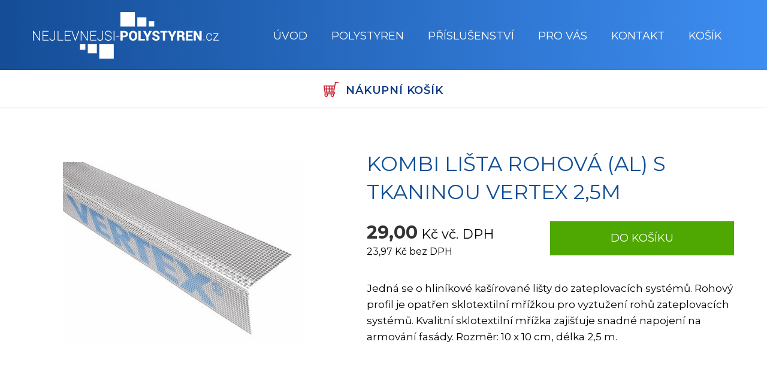

--- FILE ---
content_type: text/html; charset=UTF-8
request_url: https://www.nejlevnejsi-polystyren.cz/produkt/18-kombi-lista-rohova-al-s-tkaninou-vertex-25m
body_size: 2633
content:
<!DOCTYPE html>
<html lang="cs">
	<head>
		<!-- Google Tag Manager -->
        <script>(function(w,d,s,l,i){w[l]=w[l]||[];w[l].push({'gtm.start':
        new Date().getTime(),event:'gtm.js'});var f=d.getElementsByTagName(s)[0],
        j=d.createElement(s),dl=l!='dataLayer'?'&l='+l:'';j.async=true;j.src=
        'https://www.googletagmanager.com/gtm.js?id='+i+dl;f.parentNode.insertBefore(j,f);
        })(window,document,'script','dataLayer','GTM-PK4BRCQB');</script>
        <!-- End Google Tag Manager -->
        <meta charset="utf-8">
		<meta http-equiv="X-UA-Compatible" content="IE=edge">
		<meta name="viewport" content="width=device-width, initial-scale=1">
		<title>Kombi lišta rohová (AL) s tkaninou VERTEX 2,5m | NEJLEVNĚJŠÍ POLYSTYREN</title>
        <meta name="keywords" content="">
        <meta name="description" content="Jedná se o hliníkové kašírované lišty do zateplovacích systémů. Rohový profil je opatřen sklotextilní mřížkou pro vyztužení rohů zateplovacích systémů">
		<meta name="robots" content="index, follow">
        <meta name="facebook-domain-verification" content="txh4cz5z7b9d3lewhv25wyzjkdkyrx" /> 
		<link href="../css/reset.css" rel="stylesheet">
		<link href="../css/hamburgers.css" rel="stylesheet">
		<link href="../css/owl.carousel.min.css" rel="stylesheet">
		<link href="../css/owl.theme.default.min.css" rel="stylesheet">
		<link href="../css/style.css?v=2.2" rel="stylesheet">
        <link href="../css/responsive.css?v=2.2" rel="stylesheet">
		<link href="../css/lightbox.css" rel="stylesheet">
		<link href="../css/aos.css" rel="stylesheet">
        <!-- Meta Pixel Code --> 
        <script> 
        !function(f,b,e,v,n,t,s) 
        {if(f.fbq)return;n=f.fbq=function(){n.callMethod? 
        n.callMethod.apply(n,arguments):n.queue.push(arguments)}; 
        if(!f._fbq)f._fbq=n;n.push=n;n.loaded=!0;n.version='2.0'; 
        n.queue=[];t=b.createElement(e);t.async=!0; 
        t.src=v;s=b.getElementsByTagName(e)[0]; 
        s.parentNode.insertBefore(t,s)}(window, document,'script', 
        'https://connect.facebook.net/en_US/fbevents.js'); 
        fbq('init', '1579300712527514'); 
        fbq('track', 'PageView'); 
        </script> 
        <noscript><img height="1" width="1" style="display:none" 
        src="https://www.facebook.com/tr?id=1579300712527514&ev=PageView&noscript=1" 
        /></noscript> 
        <!-- End Meta Pixel Code --> 
		<script src="https://ajax.googleapis.com/ajax/libs/jquery/1.12.4/jquery.min.js"></script>
	</head>
	
	<body>
        <!-- Google Tag Manager (noscript) -->
        <noscript><iframe src="https://www.googletagmanager.com/ns.html?id=GTM-PK4BRCQB"
        height="0" width="0" style="display:none;visibility:hidden"></iframe></noscript>
        <!-- End Google Tag Manager (noscript) -->
		<header>
			<div class="container clearfix">
				<a href="../" class="logo"><img src="../images/logo.svg" alt="NEJLEVNEJSI-POLYSTYREN.cz" /></a>
				<nav>
                              <ul>
            <li><a href="../uvod">Úvod</a></li>
            <li><a href="../polystyren">Polystyren</a></li>
            <li><a href="../prislusenstvi">Příslušenství</a></li>
            <li>
            <a href="../ostatni">Pro Vás</a>
              <ul>
                <li><a href="../navody-a-postupy">Návody a postupy</a></li>
                <li><a href="../recenze">Vaše recenze</a></li>
                <li><a href="../vase-realizace">Vaše realizace</a></li>
              </ul>
            </li>
            <li><a href="../kontakt">Kontakt</a></li>
            <li><a href="../kosik">Košík</a></li>
          </ul>
					<a href="" class="hamburger hamburger--collapse open-mobile-nav">
						<span class="hamburger-box">
							<span class="hamburger-inner"></span>
						</span>
						<span class="hamburger-label">Menu</span>
					</a>					
				</nav>
			</div>
		</header>
        
          <a href="../kosik" class="lista_kosik"><img src="../images/ikona_kosik.svg" alt="" />Nákupní košík</a>

        <div class="obsah detail bila">
            <div class="container clearfix">
                <div class="leva">
  <a href="../fm/files/foto/produkty/18/2471711462.jpg" data-lightbox="roadtrip" data-title="Kombi lišta rohová (AL) s tkaninou VERTEX 2,5m Jedná se o hliníkové kašírované lišty do zateplovacích systémů. Rohový profil je opatřen sklotextilní mřížkou pro vyztužení rohů zateplovacích systémů"><img src="../fm/files/foto/produkty/18/m_2471711462.jpg" alt="Kombi lišta rohová (AL) s tkaninou VERTEX 2,5m" /></a><br><br>
</div>
<div class="prava">
<h1>Kombi lišta rohová (AL) s tkaninou VERTEX 2,5m</h1>
<div class="cena"><strong>29,00</strong> Kč vč. DPH<br><small>23,97 Kč bez DPH</small></div>
<a class="koupit" href="../kosik_akce.php?pridat=18&varianta=0">Do košíku</a>
<div class="clearfix"></div>
<p>Jedn&aacute; se o hlin&iacute;kov&eacute; ka&scaron;&iacute;rovan&eacute; li&scaron;ty do zateplovac&iacute;ch syst&eacute;mů. Rohov&yacute; profil je opatřen sklotextiln&iacute; mř&iacute;žkou pro vyztužen&iacute; rohů zateplovac&iacute;ch syst&eacute;mů. Kvalitn&iacute; sklotextiln&iacute; mř&iacute;žka zaji&scaron;ťuje snadn&eacute; napojen&iacute; na armov&aacute;n&iacute; fas&aacute;dy. Rozměr: 10 x 10 cm, d&eacute;lka&nbsp;2,5 m.</p>

</div>
            </div>
        </div>
				
		<footer>
			<div class="container clearfix">
				<div class="sloupec logo">
					<a href="#statistiky" onClick="zobrazSkryj('statistiky')" style="text-decoration:none;cursor:default;"><img src="../images/logo.svg" alt="NEJLEVNEJSI-POLYSTYREN.cz" /></a>
					<div id="statistiky">
                        <a href="https://www.toplist.cz/stat/1809354">
          <script language="JavaScript" type="text/javascript">
            <!--
            document.write('<img src="https://toplist.cz/count.asp?id=1809354&amp;logo=mc&amp;http='+escape(document.referrer)+'&amp;t='+escape(document.title)+
            '&amp;wi='+escape(window.screen.width)+'&amp;he='+escape(window.screen.height)+'" width="88" height="60" border=0 alt="TOPlist" />'); 
            //-->
          </script>
        </a>
					</div>
				</div>
				<div class="sloupec kontakt">
					<p class="nadpis">Kontakt</p>
                    <p><span class="ikona_osoba">Martin Šebela</span></p>
                    <p><span class="ikona_tel"><a href="tel:+420776636272">+420 776 636 272</a></span></p>
                    <p><span class="ikona_mail"><a href="mailto:info@nejlevnejsi-polystyren.cz">info@nejlevnejsi-polystyren.cz</a></span></p>
				</div>
                <div class="sloupec udaje">
					<p class="nadpis">Fakturační údaje</p>
                    <p>Virtus Poly s.r.o. <br>tř. Dukelských hrdinů 1751/59<br>695 01 Hodonín<br>IČ: 22517570 <br>DIČ: CZ22517570</p>
                    <p><a href="obchodni-podminky">Obchodní podmínky</a></p>
				</div>
				<div class="sloupec podporujeme">
					<p class="nadpis">Podporujeme</p>
                    <p><a href="https://www.koloproadama.cz" target="_blank">Kolo pro Adama</a></p>
				</div>
			</div>
		</footer>

		<script src="../js/owl.carousel.min.js"></script>
		<script src="../js/doubletaptogo.js"></script>
		<script src="../js/lightbox.js"></script>
		<script src="../js/aos.js"></script>
		<script src="../js/app.js"></script>

	</body>
</html>

--- FILE ---
content_type: text/css
request_url: https://www.nejlevnejsi-polystyren.cz/css/style.css?v=2.2
body_size: 4822
content:
img,svg {
	max-width: 100%;
}
body, html {
	color: #000;
	font-size: 16px;
	line-height: 150%;
	font-weight: 300;
	height: 100%;
}
strong {
	font-weight: bold;
}
a {
	color: #2567BB;
	-webkit-transition: all .15s ease;
	-moz-transition: all .15s ease;
	-o-transition: all .15s ease;
	transition: all .15s ease;
}
a:hover {
	text-decoration: underline;
	color: #0F94DB;
}
.container {
	width: 1170px;
	margin: auto;
	position: relative;
	-webkit-transition: all .2s ease;
	-moz-transition: all .2s ease;
	-o-transition: all .2s ease;
	transition: all .2s ease;
}
.center {
	text-align: center;
}
header {
	float: left;
	width: 100%;
	padding-top: 20px;
	padding-bottom: 12px;
	background: #154d97;
	background: -moz-linear-gradient(left, #154d97 0%, #3d8df1 100%);
	background: -webkit-linear-gradient(left, #154d97 0%,#3d8df1 100%);
	background: linear-gradient(to right, #154d97 0%,#3d8df1 100%);
	filter: progid:DXImageTransform.Microsoft.gradient( startColorstr='#154d97', endColorstr='#3d8df1',GradientType=1 );
}
.uvod header {
	position: absolute;
	z-index: 2;
	background: inherit;
}
header .logo {
	display: block;
    width: 310px;
    float: left;
}
header nav .hamburger {
	display: none;
}
header nav {
	float: right;
}
header nav > ul {
	margin: 21px 0px 0px 0px; 
}
header nav > ul > li {
	float: left;
	position: relative;
}
header nav > ul > li > a {
	display: block;
	padding: 10px 20px 15px 20px;
	margin: 0px;
	color: #FFF;
	font-weight: 400;
	font-size: 18px;
	text-decoration: none;
	text-transform: uppercase;
	line-height: 100%;
}
header nav > ul > li > a:hover {
	color: #AECBEE; 
	text-decoration: none;
}
header nav > ul > li > #aktiv  {
	font-weight: 700;
}
header nav > ul > li > ul {
	display: none;
	position: absolute;
    top: 100%;
    left: 0px;
    padding: 20px 0px;
    width: 270px;
	z-index: 9;
	background-color: #FFF;
	box-shadow: 0px 0px 10px rgba(0,0,0,0.1);
}
header nav > ul > li:hover > ul {
	display: block;
}
header nav > ul > li > ul li a {
	display: block;
    background-color: white;
    color: #004A9D;
    padding: 7px 30px 7px 35px;
    font-size: 17px;
	font-weight: 400;
    text-decoration: none;
	text-transform: uppercase;
	line-height: 130%;
}
header nav > ul > li > ul li a:hover {
	color: #2567BB;
}
header nav > ul > li > ul li #akt {
	color: #2567BB;
	font-weight: 600;

}
.foto_uvod {
	float: left;
	width: 100%;
	height: 690px;
	background-image: url('../images/bg_hlavicka_uvod.jpg');
	background-position: center bottom;
    background-repeat: no-repeat;
}
.foto_uvod .box {
	float: left;
	max-width: 505px;
	clear: both;
	color: #FFF;
	background-color: rgba(12,56,105,0.9);
	margin-top: 350px;
	padding: 40px 25px 35px 38px;
	text-transform: uppercase;
	-moz-transform: rotate(-4deg) skew(-4deg, 0deg);
	-webkit-transform: rotate(-4deg) skew(-4deg, 0deg);
	-o-transform: rotate(-4deg) skew(-4deg, 0deg);
	-ms-transform: rotate(-4deg) skew(-4deg, 0deg);
	transform: rotate(-4deg) skew(-4deg, 0deg);
}
.foto_uvod .box h2 {
	font-size: 30px;
	font-weight: 900;
	line-height: 120%;
}
.foto_uvod .box p {
	font-size: 18px;
	font-weight: 300;
	line-height: 130%;
	margin-top: 20px;
	margin-bottom: 0px;
}

/*************** obsah *****************/

p {
	margin-bottom: 20px;
}
.leva {
	float: left;
	width: 50%;
	padding-right: 26px;
	margin-top: -15px;
}
.prava {
	float: left;
	width: 50%;
	padding-left: 30px;
	margin-top: -15px;
}
.leva_box {
	float: left;
	width: calc(50% - 18px);
	padding: 0px 25px 30px 37px;
	vertical-align: top;
	box-sizing: border-box;
	background-image: url('../images/bg_produkt.png');
	background-position: center bottom;
    background-repeat: no-repeat;
	background-size: 100% auto;
}
.prava_box {
	float: right;
	width: calc(50% - 18px);
	padding: 0px 25px 30px 37px;
	vertical-align: top;
	box-sizing: border-box;
	background-image: url('../images/bg_produkt.png');
	background-position: center bottom;
    background-repeat: no-repeat;
	background-size: 100% auto;
}
.obsah {
	float: left;
	width: 100%;
	min-height: 300px;
	padding-top: 30px;
	padding-bottom: 60px;
	background-color: #F4F4F4;
	font-weight: 400;
	font-size: 17px;
	line-height: 160%;
}
.obsah h1 {
	clear: both;
	color: #0F4E94;
	font-size: 34px;
	font-weight: 400;
	position: relative;
	margin-top: 20px;
	margin-bottom: 30px;
	text-transform: uppercase;
	line-height: 140%;
}
.obsah h2 {
	clear: both;
	color: #0F4E94;
	font-size: 26px;
	font-weight: 400;
	margin-top: 30px;
	margin-bottom: 20px;
	line-height: 130%;
	text-transform: none;
}
.obsah p {
	margin: 20px 0px;
}
.obsah a {
	font-weight: 600;
}
.obsah strong {
	font-weight: 600;
	color: #333;
}
.obsah big {
	clear: both;
	font-size: 22px;
	font-weight: 300;
	line-height: 140%;
}
.obsah hr {
	width: 100%;
	height: 1px;
	border: 0px;
	color: #D4D4D4;
	background-color: #D4D4D4;
	margin: 30px 0px 35px -20px;
	}
.obsah .marker, .obsah .marker a:link, .obsah .marker a:visited {
	color: #F26529;
	font-weight: 300;
	font-size: 22px;
	line-height: 140%;
	}
.obsah ul {
	list-style: disc outside none;
	margin: 25px 0px 35px 40px;
}
.obsah ol {
	list-style: decimal outside none;
	margin: 0px 0px 20px 35px;
}
.obsah ul li {
	list-style-image: url('../images/kosticka.png');
	padding-left: 5px;
	margin-bottom: 7px;
}
.obsah ol li {
	margin-bottom: 7px;
	padding-left: 3px;
}
.obsah.uvod {
	padding-top: 0px;
	padding-bottom: 50px;
	background-image: url('../images/bg_onas.jpg');
	background-position: center bottom;
    background-repeat: no-repeat;
	font-size: 18px;
	line-height: 130%;
	font-weight: 300;
}
.obsah.uvod .onas {
	float: left;
	width: 100%;
	min-height: 324px;
	margin-top: -162px;
	position: relative;
	z-index: 1;
	background-color: #FFF;
	color: #333;
	-webkit-box-shadow: 0px 0px 35px 0px rgba(0,0,0,0.13);
	-moz-box-shadow: 0px 0px 35px 0px rgba(0,0,0,0.13);
	box-shadow: 0px 0px 35px 0px rgba(0,0,0,0.13);
}
.obsah.uvod .leva {
	float: left;
	width: 50%;
	padding: 70px 0px 0px 120px;
	margin: 0px;
}
.obsah.uvod .prava {
	float: right;
	width: 50%;
	padding: 55px 40px 0px 10px;
	margin: 0px;
	color: #FFF;
}
.obsah.uvod .prava h2 {
	color: #FFF;
	font-size: 24px;
	font-weight: 700;
	position: relative;
	margin-top: 0px;
	margin-bottom: 20px;
	text-transform: uppercase;
	line-height: 130%;
}
.obsah.uvod .onas .leva {
	float: left;
	width: 50%;
	padding: 45px 55px 0px 55px;
	margin: 0px;
}
.obsah.uvod .onas .prava {
	width: 50%;
	height: 100%;
	position: absolute;
	right: 0px;
	padding: 0px;
	margin: 0px;
	background-image: url('../images/sklad.jpg');
	background-position: center bottom;
    background-repeat: no-repeat;
	background-size: cover;
}
.obsah.uvod .onas h1 {
	color: #0F4E94;
	font-size: 24px;
	font-weight: 700;
	position: relative;
	margin-top: 0px;
	margin-bottom: 20px;
	text-transform: uppercase;
	line-height: 130%;
}
.obsah.uvod .onas p {
	margin: 15px 0px;
}
.rozcestnik li {
	padding: 2px 0px;
	font-weight: 700;
	font-size: 18px;
	text-transform: uppercase;
	margin: 0px;	
}
.rozcestnik li > a {
	color: #0F94DB;
}
.rozcestnik li > a:hover {
	color: #0F4E94;
}
footer {
	float: left;
	width: 100%;
	background-color: #082D40;
	color: #FFF;
	padding: 40px 0px;
	font-size: 17px;
}
footer .sloupec {
	float: left;
	position: relative;
	width: 25%;
}
footer a {
	color: #FFF;
	text-decoration: none;
}
footer a:hover {
	color: #3DB2F2;
	text-decoration: underline;
}
footer p {
	margin: 10px 0px;
	line-height: 140%;
}
footer p.nadpis {
	text-transform: uppercase;
	font-weight: 700;
	margin-bottom: 22px;
}
footer .sloupec.logo {
	width: 29%;
}
footer .sloupec.logo img {
	width: 76%;
	margin-top: 15px;
}
footer .sloupec.kontakt {
	width: 31%;
}
footer .sloupec.udaje {
	width: 23%;
}
footer .sloupec.podporujeme {
	width: 17%;
}
footer .sloupec p span {
	display: inline-block;
	background-position: left center;
	background-size: 29px auto;
	background-repeat: no-repeat;
	padding: 4px 0px 3px 36px;
}
footer .ikona_osoba {
	background-image: url('../images/ikona_osoba.png');
}
footer .ikona_tel {
	background-image: url('../images/ikona_tel.png');
}
footer .ikona_mail {
	background-image: url('../images/ikona_mail.png');
}

/*************** benefity *****************/

.benefity {
	float: left;
	width: 100%;
	padding-top: 20px;
	padding-bottom: 250px;
	text-align: center;
	background: #FFF;
	background: -moz-linear-gradient(top, #FFF 0%, #dcdcdc 100%);
	background: -webkit-linear-gradient(top, #FFF 0%, #dcdcdc 100%);
	background: linear-gradient(to bottom, #FFF 0%, #dcdcdc 100%);
	filter: progid:DXImageTransform.Microsoft.gradient(startColorstr='#FFF', endColorstr='#dcdcdc',GradientType=0);
	
}
.benefity .benefit {
	float: left;
	width: 33.33%;
	transition: 0.3s;
}
.benefity .benefit h3 {
	color: #004A9D;
	font-size: 20px;
	font-weight: 600;
	line-height: 120%;
	text-transform: uppercase;
	margin: 20px 0px;
}
.benefity .benefit p {
	color: #555;
	font-size: 17px;
	font-weight: 300;
	line-height: 130%;
	margin: 0px;
	padding: 0px 50px;
}
.benefity .benefit img {
	animation-timing-function: ease-in-out;   
}
.benefity .benefit:hover img{ 
	animation: shake 250ms ;
  }
  @keyframes shake {
	0% { transform: rotate(5deg); }
	50% { transform: rotate(-5deg); }
	100% { transform: rotate(5deg); }
  }

.bila {
	background-color: #FFF;
}
.seda {
	background-color: #F4F4F4;
}

/*************** doplnky *****************/


#statistiky {
	display: none;
	margin-top: 15px;
}
#statistiky img {
	width: 88px;
	height: 60px;
}
.sloupec-3 {
	float: left;
	width: 33.33%;
}
.mapa {
	float: left;
	width: 100%;
	height: 320px;
	border: none;
	border-bottom: 1px solid #DDD;
	margin: 0px;
}
.galerie {
	float: left;
	width: 100%;
	margin-left: -7px;
	margin-top: 15px;
	clear: both;
}
.galerie img {
	-webkit-transition: all .3s ease-in-out;
	-moz-transition: all .3s ease-in-out;
	-o-transition: all .3s ease-in-out;
	transition: all .3s ease-in-out;
}
.galerie img:hover {
	-webkit-transform: translate(0px, -6px);
	-moz-transform: translate(0px, -6px);
	-o-transform: translate(0px, -6px);
	-ms-transform:  translate(0px, -6px);
	transform: translate(0px, -6px);
}	

.album {
	float: left;
	padding: 5px 10px 18px 7px;
	width: 25%;
	text-align: center;
}
.album h3 {
	font-size: 18px;
	font-weight: 400;
	margin-top: 8px;
	text-transform: none;
}
.album h3 a {
	text-decoration: none;
	color: #333;
}
.album h3 a:hover {
	text-decoration: none;
	color: #00A0E3;
}
.album img {
	width: auto;
	height: auto;
}

.foto_box {
	float: left;
	position: relative;
	width: 33.33%;
	margin-bottom: -9px;
	transition: all .3s ease-in-out;
	-webkit-transition: all .3s ease-in-out;
	-moz-transition: all .3s ease-in-out;
	-o-transition: all .3s ease-in-out;
	}
.foto_box_inner {
	float: left;
	padding: 7px;
	}
		
	
.pdf_box {
	width: 25%;
	display: table-cell;
	float: left;
	vertical-align: top;
	margin: 0px 15px 15px 0px;
	box-sizing: border-box;
	text-align: center;
	-moz-transition: all .3s ease;
	-webkit-transition: all .3s ease;
	-o-transition: all .3s ease;
	transition: all .3s ease;
}
.pdf_box_nazev {
	margin: 10px 0px;
	line-height: 130%;
}
.pdf_box img {
	width: 100%;
	border: 1px solid #DDD;
	box-sizing: border-box;
	transition: All 0.3s ease;
	-webkit-transition: All 0.3s ease;
	-moz-transition: All 0.3s ease;
	-o-transition: All 0.3s ease;
}
.pdf_box img:hover {
	transform: scale(0px, -6px);
	-webkit-transform: translate(0px, -6px);
	-moz-transform: translate(0px, -6px);
	-o-transform: translate(0px, -6px);
	-ms-transform:  translate(0px, -6px);
}
.tabulka {
	text-align: left;
	table-layout: fixed;
	margin-left: -10px;
	margin-top: 0px;
}
.tabulka td, .tabulka th {
	border-bottom: 1px solid #D4D4D4;
	padding: 10px 30px 10px 10px;
}
.tabulka td strong, .tabulka th strong {
	font-size: 18px;
	font-weight: 400 !important;
	text-transform: uppercase;
	color: #00A0E3;
}
.recenze {
	float: left;
	width: 100%;
	margin: 15px 0px;
	padding: 15px 40px;
	line-height: 140%;
	background-color: white;
	-webkit-box-shadow: 0 10px 13px -4px rgba(0,0,0,0.1);
	-moz-box-shadow: 0 10px 13px -4px rgba(0,0,0,0.1);
	box-shadow: 0 10px 13px -4px rgba(0,0,0,0.1);
	transition: all .2s ease-in-out;
}
.recenze p:first-of-type {
	color: #0F4E94;
	font-weight: 600;
	font-size: 15px;
}
#animation_container {
	transform: scale(1.2);
}
#animation_container #canvas {
	position: absolute; 
	display: block; 
}
#dom_overlay_container {
	pointer-events: none; 
	overflow: hidden; 
	position: absolute; 
	left: 0px; 
	top: 0px; 
	display: block;
}

/*************** produkty *****************/

.lista_kosik {
	float: left;
	width: 100%;
	color: #0C3A85;;
	border-bottom: 1px solid #CBCFDC;
	text-align: center;
	text-decoration: none;
	text-transform: uppercase;
	font-size: 18px;
	font-weight: 600;
	line-height: 100%;
	letter-spacing: 0.8px;
	padding: 20px 0px;
	transition: all .15s ease-in-out;
}
.lista_kosik:hover {
	color: #FFF;
	background-color: #3DB2F2;
	border-bottom: 1px solid #3DB2F2;
	text-decoration: none;
}
.lista_kosik img {
	height: 25px;
	margin: 0px 12px -5px 0px;
}
.seda .tlacitko {
	display: inline-block;
	padding: 12px 32px;
	margin-top: 50px;
	color: #FFF;
	border: none;
	font-size: 18px;
	font-weight: 700;
	text-decoration: none;
	text-transform: uppercase;
	transition: all .2s ease-in-out;
	background: #154d97;
	background: -moz-linear-gradient(left, #154d97 0%, #3d8df1 100%);
	background: -webkit-linear-gradient(left, #154d97 0%,#3d8df1 100%);
	background: linear-gradient(to right, #154d97 0%,#3d8df1 100%);
	filter: progid:DXImageTransform.Microsoft.gradient( startColorstr='#154d97', endColorstr='#3d8df1',GradientType=1 );
}
.seda .tlacitko:hover {
	padding: 12px 40px;
}
.produkt-list {
	float: left;
	width: 100%;
	padding-top: 10px;
	padding-bottom: 10px;
	margin-bottom: 20px;
}
.produkt-list:last-of-type {
	border-bottom: none;
}
.produkt-list h2 {
	display: block;
	text-align: center;
	font-size: 30px;
	margin-bottom: 40px;
}
.produkt {
	float: left;
	width: calc(33.33% - 14px);
	margin: 7px;
	padding: 15px 20px 38px 20px;
	text-align: center;
	vertical-align: top;
	box-sizing: border-box;
	position: relative;
	cursor: pointer;
	background-image: url('../images/bg_produkt.png');
	background-position: center bottom;
    background-repeat: no-repeat;
	background-size: 100% auto;
	transition: all .2s ease-in-out;
}
.produkt:hover {
	transform: translate(0px, -6px);
}
.produkt a {
	text-decoration: none;
}
.produkt .foto {
	display: block;
	height: 230px;
	line-height: 230px;
	text-align: center;
	padding: 0px 35px;
	margin-bottom: 10px;
}
.produkt .foto img {
	max-width: 100%;
	max-height: 100%;
	vertical-align: middle;
}
.produkt .text {
	display: block;
	height: 70px;
	overflow: hidden;
}
.produkt h3 {
	color: #0F4E94;
    font-size: 18px;
    font-weight: 700;
    text-transform: uppercase;
	margin-top: 10px;
	margin-bottom: 8px;
	line-height: 120%;
}
.produkt p {
	color: #888;
    font-size: 14px;
    font-weight: 500;
    line-height: 120%;
	margin: 6px 0px;
}
.produkt p.skladem {
	color: #00A400;
	font-weight: 600;
}
.produkt .cena {
	float: left;
	width: 100%;
}
.produkt .cena p {
	color: #000;
    font-size: 18px;
    font-weight: 400;
	margin: 9px 0px;
	line-height: 100%;
}
.produkt .cena p:nth-of-type(2) {
	color: #555;
    font-size: 14px;
}
.produkt .cena sup {
    font-size: 10px;
}
.produkt .cena strong {
	color: #000;
    font-size: 30px;
    font-weight: 700;
}
.produkt .cena span {
	color: #777;
	font-weight: 300;
	margin-right: 6px;
	position: relative;
	padding: 0px 3px;
}
.produkt .cena span:before {
	position: absolute;
	z-index: 2;
	content: "";
	left: 0;
	top: 50%;
	right: 0;
	border-top: 1px solid;
	border-color: inherit;
	-webkit-transform:rotate(-5deg);
	-moz-transform:rotate(-5deg);
	-ms-transform:rotate(-5deg);
	-o-transform:rotate(-5deg);
	transform:rotate(-5deg);
}
.produkt .koupit {
	display: inline-block;
	width: 100%;
	color: #FFF;
	background-color: #4FA701;
	border: none;
	font-size: 16px;
	font-weight: 400;
	text-decoration: none;
	text-transform: lowercase;
	padding: 6px 0px;
	margin-top: 8px;
}
.produkt .koupit.nedostupne {
	background-color: #999;
}
.produkt .koupit:hover {
	background-color: #0F4E94;
}

/*************** detail produktu *****************/

.detail {
	padding-top: 55px;
}
.detail .leva {
	width: 45%;
	text-align: center;
	padding-top: 50px;
}
.detail .prava {
	width: 55%;
}
.detail .leva img {
	max-width: 80%;
}
.detail h1 {
	margin-top: 30px;
	margin-bottom: 0px;
}
.detail h2 {
	display: block;
	padding: 0px 0px 15px 0px;
	margin-left: 0px;
}
.detail .cena {
	float: left;
	width: 50%;
	color: #000;
	font-size: 22px;
	font-weight: 400;
	padding: 15px 0px;
	margin-top: 15px;
}
.detail .cena strong {
	font-size: 30px;
	font-weight: 700;
}
.detail .cena small {
	font-size: 16px;
}
.detail .cena span {
	color: #777;
	font-weight: 300;
	margin-right: 8px;
	padding: 0px 3px;
	position: relative;
}
.detail .cena span:before {
	position: absolute;
	z-index: 2;
	content: "";
	left: 0;
	top: 50%;
	right: 0;
	border-top: 1px solid;
	border-color: inherit;
	-webkit-transform:rotate(-5deg);
	-moz-transform:rotate(-5deg);
	-ms-transform:rotate(-5deg);
	-o-transform:rotate(-5deg);
	transform:rotate(-5deg);
}
.detail a.koupit {
	width: 50%;
	float: right;
	color: #FFF;
	background-color: #4FA701;
	font-size: 18px;
	font-weight: 500;
	text-align: center;
	text-decoration: none;
	text-transform: uppercase;
	padding: 15px 0px;
	margin-top: 25px;
}
.detail a.koupit:hover {
	background-color: #0F4E94;
}
.detail .koupit_varianta {
	display: inline-block;
	color: #FFF;
	background-color: #4FA701;
	border: none;
	text-align: center;
	font-size: 15px;
	font-weight: 400;
	text-decoration: none;
	text-transform: lowercase;
	padding: 5px 10px;
}
.detail .koupit_varianta:hover {
	background-color: #0F4E94;
}
.detail .dostupnost {
	display: inline-block;
	width: 33.33%;
	background-color: #EEE;
	color: #555;
	font-size: 18px;
	font-weight: 400;
	text-align: center;
	text-transform: uppercase;
	padding: 15px 0px;
	margin: 20px 0px;
}
.detail table {
	width: 100%;
	text-align: left;
	table-layout: auto;
	margin: 20px 0px 45px -8px;
	font-size: 16px;
	line-height: 130%;
	border-spacing: 0px;
	border-collapse: collapse;
}
.detail table td {
	border-bottom: 1px solid #E0E0E0;
}
.detail table td {
	padding: 9px 0px 9px 8px;
}

/************ formulare  **************/

#objednavka {
	float: left;
	width: 100%;
	padding-top: 15px;
	}
#objednavka h2 {
	display: block;
	padding-bottom: 15px;
	margin-bottom: 30px;
	}
.objednavka-wrap {
	float: left;
	width: 100%;
	padding: 0px;
}
.dodaci_adresa_form {
	margin-bottom: 15px;
	}
.dodaci_adresa {
	cursor: pointer;
	}
.hlaska {
	text-align: center;
	background-color: #CC1625;
	padding-top: 10px;
	padding-bottom: 10px;
	margin-top: 15px;
	margin-bottom: 30px;
	line-height: 200%;
	color: #FFF;
	font-size: 18px;
	font-weight: 600;
	box-shadow: 0px 0px 10px gray;
	-moz-box-shadow: 0px 0px 10px gray;
	-webkit-box-shadow: 0px 0px 10px gray;
	}
.objednavka-wrap input[type=text] {
	margin-bottom: 10px;
	width: 100%;
	padding: 13px;
	border: 1px solid #CCC;
	box-sizing: border-box;
	font-size: 15px;
	color: #555;
}
.objednavka-wrap select {
	padding: 5px;
	border: 1px solid #CCC;
	box-sizing: border-box;
	font-size: 15px;
	color: #555;
	-webkit-appearance: none;
}
.objednavka-wrap textarea {
	margin-bottom: 10px;
	width: 100%;
	height: 207px;
	padding: 13px;
	border: 1px solid #CCC;
	box-sizing: border-box;
	font-size: 15px;
	color: #555;
}
.objednavka-wrap input[type=submit] {
	width: 100%;
	padding: 15px 0px;
	margin-top: 5px;
	margin-bottom: 10px;
	border: none;
	background: #154d97;
	background: -moz-linear-gradient(left, #154d97 0%, #3d8df1 100%);
	background: -webkit-linear-gradient(left, #154d97 0%,#3d8df1 100%);
	background: linear-gradient(to right, #154d97 0%,#3d8df1 100%);
	filter: progid:DXImageTransform.Microsoft.gradient( startColorstr='#154d97', endColorstr='#3d8df1',GradientType=1 );
	color: #FFF;
	font-weight: 600;
	font-size: 16px;
	text-transform: uppercase;
	cursor: pointer;
	-webkit-appearance: none;
	transition: All 0.3s ease;
	-webkit-transition: All 0.3s ease;
	-moz-transition: All 0.3s ease;
	-o-transition: All 0.3s ease;
}
	
/*************** nakupni kosik ***************/

.tabulka_kosik {
	width: 100%;
	text-align: left;
	table-layout: auto;
	margin: 5px 0px 40px -8px;
	}
.tabulka_kosik td {
	border-bottom: 1px solid #E0E0E0;
	}
.tabulka_kosik td {
	padding: 10px 0px 10px 8px;
	}
.tabulka_kosik td:nth-child(2) {
	width: 120px;
	}
.tabulka_kosik strong {
	font-weight: 600;
	color: #113984;
	}
.tabulka_kosik img {
	margin: 0px 20px -3px 1px;
	opacity: 0.6;
    filter: alpha(opacity=60);
	-webkit-transition: all .1s ease;
    -moz-transition: all .1s ease;
    -o-transition: all .1s ease;
    -ms-transition: all .1s ease;
    transition: all .1s ease;
	}
.tabulka_kosik img:hover {
	opacity: 1.0;
    filter: alpha(opacity=100);
	}
.tabulka_kosik input[type="radio"]:checked+label {
	font-weight: 400;
	}
.tabulka_kosik .pocet_ks {
	width: 65px;
	padding: 5px;
	font-weight: 400;
	border: 1px solid #CCC;
	box-sizing: border-box;
	font-size: 15px;
}
.kosik_celkem {
	float: left;
	width: 100%;
	text-decoration: none;
	text-align: center;
	color: #FFF;
    font-size: 22px;
	font-weight: 600;
	line-height: 150%;
	margin-top: 5px;
	margin-bottom: 15px;
	margin-right: 15px;
	background-color: #4FA701;
	padding: 12px 20px;
}
.kosik_doprava {
	text-align: center;
	color: #0F4E94;
	font-size: 16px;
	font-weight: 600;
	line-height: 170%;
}
.kosik_doprava strong {
	color: #0F4E94;
	font-weight: 700;
}
.tlacitko_kosik {
	display: inline-block;
	padding: 10px 20px;
	color: #FFF !important;
	background-color: #D5CD10;
	text-decoration: none !important;
    font-size: 16px;
	margin-bottom: 15px;
	letter-spacing: 1px;
	transition: All 0.3s ease;
	-webkit-transition: All 0.3s ease;
	-moz-transition: All 0.3s ease;
	-o-transition: All 0.3s ease;
}
.tlacitko_kosik:hover {
	color: #FFF;
	background-color: #2A3E4E !important;
	text-decoration: none !important;
}

/*************** slider *****************/

.slider_uvod {
	float: left;
	width: 100%;
	padding: 110px 0px;
	text-align: center;
}
.slider_uvod .slider {
	float: left;
	width: 100%;
	padding: 0px;
}
.slider_uvod .produkt {
	width: 100%;
	display: inline-block;
	margin: 0px;
}
.slider_uvod .produkt .foto img {
	width: auto;
	display: inline-block;
	text-align: center;
}
.owl-theme .owl-nav {
	margin: 0px;
}
.owl-theme .owl-dots .owl-dot span {
	background-color: #BBB;
	width: 14px;
	height: 14px;
	opacity: 0.3;
	border-radius: 0px;
}
.owl-theme .owl-dots .owl-dot.active span, .owl-theme .owl-dots .owl-dot:hover span {
	background-color: #CCC;
	opacity: 1;
}
.owl-theme .owl-nav [class*=owl-]{
	display: block;
	padding: 0px;
	margin: 0px;
	background-color: transparent;
	border-radius: 0px;
	color: #000;
	position: absolute;
	top: 50%;
	margin-top: -23px;
	transition: 0.3s;
}
.owl-theme .owl-nav [class*=owl-]:hover {
	background-color: transparent;
	color: #D7DF21;
}
.owl-theme .owl-nav [class*=owl-] i {
	font-size: 78px;
	line-height: 40px;
	font-weight: 400;
}
.owl-theme .owl-nav .owl-prev {
	left: -54px;
}
.owl-theme .owl-nav .owl-next {
	right: -54px;
}

/*************** formular *****************/

.formular {
	padding: 20px 0px 70px 0px;
}
.formular h2 {
	margin-bottom: 30px;
}
.formular input[type=text],
.formular input[type=number],
.formular select,
.formular option {
	margin-bottom: 10px;
	width: 49.7%;
	padding: 12px;
	border: 1px solid #D8D8D8;
	box-sizing: border-box;
	font-size: 16px;
	font-weight: 400;
	color: #333;
}
.formular textarea {
	width: 100%;
	height: 100px;
	padding: 12px;
	border: 1px solid #D8D8D8;
	box-sizing: border-box;
	font-size: 16px;
	font-weight: 400;
	color: #333;
}
.formular input[type=submit] {
	width: 33%;
	margin-top: 10px;
	padding: 12px;
	border: none;
	color: #FFF;
	font-weight: 400;
	font-size: 16px;
	text-transform: uppercase;
	cursor: pointer;
	background: #154d97;
	background: -moz-linear-gradient(left, #154d97 0%, #3d8df1 100%);
	background: -webkit-linear-gradient(left, #154d97 0%,#3d8df1 100%);
	background: linear-gradient(to right, #154d97 0%,#3d8df1 100%);
	filter: progid:DXImageTransform.Microsoft.gradient( startColorstr='#154d97', endColorstr='#3d8df1',GradientType=1 );
	-webkit-transition: all .2s ease-in-out;
	-moz-transition: all .2s ease-in-out;
	-o-transition: all .2s ease-in-out;
	transition: all .2s ease-in-out;
}
.formular input[type=submit]:hover {
	background-color: #05B1B6;
	color: #FFF;
}
p.form_info {
	width: 100%;
	font-size: 15px;
	line-height: 130%;
	text-align: justify;
	margin-top: 6px;
	margin-bottom: 12px;
	padding: 0px;
}
.hlaska {
	text-align: center;
	background-color: #E40B37;
	padding-top: 6px;
	padding-bottom: 6px;
	margin-top: 15px;
	margin-bottom: 20px;
	color: #FFF;
	font-size: 18px;
	font-weight: 500;
	-moz-border-radius: 5px;
	-webkit-border-radius: 5px;
	border-radius: 5px;
	box-shadow: 0px 0px 10px gray;
	-moz-box-shadow: 0px 0px 10px gray;
	-webkit-box-shadow: 0px 0px 10px gray;
}
#overlay {
    position: fixed;
    width: 100%;
    height: 100%;
	background: black;
    opacity: .5;
	z-index: 99;
	display: none;
}
.spinner {
	position: absolute;
	left: 50%;
	top: 50%;
	height:60px;
	width:60px;
	margin:0px auto;
	-webkit-animation: rotation .6s infinite linear;
	-moz-animation: rotation .6s infinite linear;
	-o-animation: rotation .6s infinite linear;
	animation: rotation .6s infinite linear;
	border-left:6px solid rgba(0,174,239,.15);
	border-right:6px solid rgba(0,174,239,.15);
	border-bottom:6px solid rgba(0,174,239,.15);
	border-top:6px solid rgba(0,174,239,.8);
	border-radius:100%;
 }
 
 @-webkit-keyframes rotation {
	from {-webkit-transform: rotate(0deg);}
	to {-webkit-transform: rotate(359deg);}
 }
 @-moz-keyframes rotation {
	from {-moz-transform: rotate(0deg);}
	to {-moz-transform: rotate(359deg);}
 }
 @-o-keyframes rotation {
	from {-o-transform: rotate(0deg);}
	to {-o-transform: rotate(359deg);}
 }
 @keyframes rotation {
	from {transform: rotate(0deg);}
	to {transform: rotate(359deg);}
 }

--- FILE ---
content_type: text/css
request_url: https://www.nejlevnejsi-polystyren.cz/css/responsive.css?v=2.2
body_size: 1429
content:

@media (max-width: 1200px) {
	.container {
		width: 980px;
	}
	header .logo {
		width: 280px;
		margin-top: 5px;
	}
	header nav > ul > li > a {
		padding: 10px 15px;
	}
}

@media (max-width: 1000px) {
	.container {
		width: 720px;
	}
	header .logo {
		width: 260px;
	}
	header nav {
		float: none;
		position: absolute;
		top: 10px;
		right: 0px;
	}
	.hamburger-inner, .hamburger-inner::after, .hamburger-inner::before{
		background-color: #FFF;
	}
	.hamburger-box{
		vertical-align: middle;
	}
	.hamburger-label{
		color: #FFF;
		font-weight: 600;
		font-size: 17px;
		display: inline-block;
		vertical-align: middle;
		text-transform: uppercase;
	}
	header nav .hamburger{
		display: block;
		text-decoration: none;
	}
	header nav ul{
		display: none;
		position: absolute;
		top: 20px;
		right: 15px;
		box-shadow: 0px 0px 10px rgba(0,0,0,0.3);
		min-width: 220px;
		background-color: #FFF;
		padding: 15px 0px;
		z-index: 99999;
	}
	header nav > ul > li{
		margin: 0px;
		float: none;
	}
	header nav > ul > li > a {
		color: #004A9D;
		padding: 10px 20px;
		font-size: 18px;
		font-weight: 400;
		text-align: right;
		border: none;
		line-height: 120%;
	}
	header nav > ul > li > a:hover,
	header nav > ul > li > #aktiv,
	header nav > ul > li > ul li #akt {
		color: #3DB2F2;
		border: none;
	}
	header nav > ul > li > ul{
		display: block;
		position: static;
		margin: 0px;
		width: auto;
		padding: 10px 0px;
		background-color: #F5F5F5;
		box-shadow: none;
		border-top: 1px solid #E6E6E6;
		border-bottom: 1px solid #E6E6E6;
	}
	header nav > ul > li > ul li a{
		font-size: 17px;
		font-weight: 400;
		text-align: right;
		padding: 8px 20px;
		background-color: #F5F5F5;
		background-image: none;
	}
	header nav > ul > li > ul li a:hover{
		padding: 8px 20px;
	}
	.hamburger {
		padding: 12px 15px;
	}
	.foto_uvod {
		height: 470px;
		background-position: 63% bottom;
		background-size: cover;
	}
	.foto_uvod .box {
		max-width: 335px;
		margin-top: 270px;
		padding: 22px 10px 17px 30px;
	}
	.foto_uvod .box h2 {
		font-size: 20px;
	}
	.foto_uvod .box p {
		font-size: 16px;
		margin-top: 10px;
	}
	.benefity {
		padding-top: 45px;
		padding-bottom: 220px;
	}
	.benefity .benefit h3 {
		font-size: 18px;
		margin: 18px 0px;
	}
	.benefity .benefit p {
		font-size: 16px;
		padding: 0px 15px;
	}
	.benefity .benefit img {
		height: 64px;
	}
	.obsah.uvod {
		font-size: 16px;
		text-align: center;
		background-size: cover;
	}
	.obsah.uvod .leva {
		padding: 100px 0px 0px 30px;
	}
	.obsah.uvod .onas .leva {
		padding: 30px 40px 0px 40px;
	}
	.obsah.uvod .onas h1,
	.obsah.uvod .prava h2  {
		font-size: 20px;
	}
	#animation_container {
		transform: scale(1);
	}
	.slider_uvod {
		padding: 80px 0px;
	}
	footer .sloupec {
		float: none;
		width: 100%;
		margin: 30px 0px;
		text-align: center;
	}
	footer .sloupec.logo,
	footer .sloupec.kontakt,
	footer .sloupec.udaje,
	footer .sloupec.podporujeme {
		width: 100%;
		text-align: center;
	}
	footer .sloupec.logo img {
		width: 270px;
		padding: 0px;
		margin-bottom: 10px;
	}
	footer .sloupec.kontakt {
		padding: 0px;
	}
	footer .sloupec.realizace {
		padding-top: 7px;
	}
	.produkt {
		width: calc(50% - 14px);
	}
	.foto_box {
		width: 33.33%;
	}
	.formular input[type=text],
	.formular select,
	.formular input[type=submit] {
		width: 49.5%;
	}
	.detail .cena {
		width: 100%;
	}
	.detail a.koupit {
		width: 100%;
		float: left;
		margin: 10px 0px;
	}
	.detail table.varianty td:nth-child(3) {
		display: none;
	}
	
}


@media (max-width: 767px) {
	.container {
		width: auto;
		padding: 0px 20px;
	}
	header {
		text-align: center;
		padding-top: 15px;
	}
	header .logo {
		width: 200px;
		display: inline-block;
		float: none;
		margin-left: -10px;
	}
	header nav {
		top: 5px;
		right: 5px;
	}
	.hamburger-inner, .hamburger-inner::after, .hamburger-inner::before{
		background-color: #FFF;
	}
	.hamburger-label{
		display: none;
	}
	.foto_uvod {
		height: 320px;
		background-color: #2D7EDA;
		background-position: 63% bottom;
		background-size: auto 300px;
	}
	.foto_uvod .box {
		max-width: 100%;
		margin-top: 308px;
	}
	.benefity {
		padding-top: 160px;
		padding-bottom: 200px;
	}
	.benefity .benefit {
		width: 100%;
		margin: 15px 0px;
	}
	.obsah.uvod .leva,
	.obsah.uvod .prava,
	.obsah.uvod .onas .leva {
		width: 100%;
		padding: 30px 20px 15px 20px;
	}
	.obsah.uvod .onas .prava {
		float: left;
		width: 100%;
		height: 260px;
		position: relative;
		background-size: cover;
	}
	footer {
		font-size: 18px;
	}
	footer .sloupec.logo img {
		width: 260px;
	}
	.obsah h1 {
		font-size: 26px;
		text-align: center;
		margin-top: 10px;
		margin-bottom: 20px;
	}
	.obsah .kontakt {
		width: 100%;
	}
	.leva, .prava,
	.detail .leva, .detail .prava {
		width: 100%;
		display: block;
		margin-bottom: 20px;
		padding: 0px;
	}
	.leva_box, .prava_box {
		width: 100%;
		display: block;
		margin-bottom: 10px;
		padding: 0px 18px 25px 20px;
	}
	.produkt {
		width: 100%;
		margin: 5px 0px;
	}
	.detail .prava {
		text-align: left;
	}
	.detail .cena {
		text-align: center;
	}
	#objednavka {
		font-size: 16px;
	}
	.tabulka_kosik {
		table-layout: auto;
		font-size: 12px;
		font-weight: 400;
		line-height: 140%;
		margin-left: 0px;
	}
	.tabulka_kosik .pocet_ks {
		width: 40px;
		padding: 5px;
		font-size: 13px;
	}
	.tabulka_kosik td:nth-child(2) {
		width: 80px;
	}
	.album {
		width: 100%;
	}
	.album h3 {
		font-size: 20px;
	}
	.foto_box {
		width: 50%;
	}
	.pdf_box {
		width: 45%;
	}
	.sloupec-3 {
		width: 100%;
		text-align: center;
	}
	.recenze {
		padding: 15px 30px;
	}
	.formular input[type=text],
	.formular input[type=number],
	.formular select,
	.formular input[type=submit] {
		width: 100%;
	}
	
	
}

@media (max-width: 500px) {
	.obsah,
	.obsah h2 {
		text-align: center;
	}
	.galerie {
		margin-left: 0px;
	}
	.foto_box {
		width: 100%;
	}
	.kontakty {
		text-align: center;
	}
	.detail .varianty {
		table-layout: auto;
		font-size: 15px;
		border-spacing: 0px;
		border-collapse: collapse;
		margin-left: 0px;
	}
	.detail .varianty td:first-child {
		width: auto;
	}
	.detail .varianty td {
		padding: 7px 2px;
	}
	.detail .varianty td:last-child {
		padding: 7px 0px;
		text-align: right;
	}
	.tabulka_kosik td:nth-child(3) {
		display: none;
	}
}

--- FILE ---
content_type: image/svg+xml
request_url: https://www.nejlevnejsi-polystyren.cz/images/logo.svg
body_size: 1792
content:
<svg xmlns="http://www.w3.org/2000/svg" viewBox="0 0 307.48 77"><defs><style>.cls-1{fill:#fff;}</style></defs><title>nejlevnejsi-polystyren.cz</title><g id="Vrstva_2" data-name="Vrstva 2"><g id="Vrstva_1-2" data-name="Vrstva 1"><path class="cls-1" d="M11.64,47H10.35l-9-13.59H1.3V47H0V31.16H1.3l9,13.58h.07V31.16h1.29Z"/><path class="cls-1" d="M24.69,39.32H17.08v6.55H25.8V47h-10V31.16h10v1.11H17.08v5.94h7.61Z"/><path class="cls-1" d="M35.49,31.16h1.3V42.49a4.64,4.64,0,0,1-1.29,3.44,4.5,4.5,0,0,1-3.33,1.27,5.07,5.07,0,0,1-3.51-1.15,4.1,4.1,0,0,1-1.24-3.37l0-.06h1.22a3.43,3.43,0,0,0,.91,2.59,3.59,3.59,0,0,0,2.6.88,3.11,3.11,0,0,0,2.38-1,3.62,3.62,0,0,0,.94-2.63Z"/><path class="cls-1" d="M42.14,45.87H50V47H40.84V31.16h1.3Z"/><path class="cls-1" d="M61.46,39.32H53.85v6.55h8.72V47h-10V31.16h10v1.11H53.85v5.94h7.61Z"/><path class="cls-1" d="M69.81,44.3l.32,1.05h.06l.32-1.05,4.74-13.14h1.41L70.77,47H69.54l-5.9-15.81h1.42Z"/><path class="cls-1" d="M90.73,47h-1.3l-9-13.59h-.06V47h-1.3V31.16h1.3l9,13.58h.06V31.16h1.3Z"/><path class="cls-1" d="M103.78,39.32H96.17v6.55h8.72V47h-10V31.16h10v1.11H96.17v5.94h7.61Z"/><path class="cls-1" d="M114.57,31.16h1.31V42.49a4.64,4.64,0,0,1-1.29,3.44,4.53,4.53,0,0,1-3.33,1.27,5.09,5.09,0,0,1-3.52-1.15,4.12,4.12,0,0,1-1.23-3.37l0-.06h1.21a3.44,3.44,0,0,0,.92,2.59,3.56,3.56,0,0,0,2.6.88,3.12,3.12,0,0,0,2.38-1,3.66,3.66,0,0,0,.93-2.63Z"/><path class="cls-1" d="M129,43.09A2.65,2.65,0,0,0,128,41a9.07,9.07,0,0,0-3.37-1.45,10.49,10.49,0,0,1-3.93-1.69A3.37,3.37,0,0,1,119.37,35a3.56,3.56,0,0,1,1.5-3,6.12,6.12,0,0,1,3.83-1.14,5.69,5.69,0,0,1,4,1.36,4.16,4.16,0,0,1,1.45,3.31l0,.07h-1.2a3.36,3.36,0,0,0-1.12-2.61,4.36,4.36,0,0,0-3-1,4.66,4.66,0,0,0-3,.85A2.59,2.59,0,0,0,120.67,35a2.45,2.45,0,0,0,1,2,9.24,9.24,0,0,0,3.41,1.4,10,10,0,0,1,3.88,1.76,3.63,3.63,0,0,1,1.34,2.92,3.53,3.53,0,0,1-1.55,3,6.55,6.55,0,0,1-3.95,1.12A7.24,7.24,0,0,1,120.65,46a3.78,3.78,0,0,1-1.71-3.47l0-.06h1.19a3,3,0,0,0,1.38,2.73,5.9,5.9,0,0,0,3.25.88,5.15,5.15,0,0,0,3-.82A2.56,2.56,0,0,0,129,43.09Z"/><path class="cls-1" d="M134.88,47h-1.3V31.16h1.3Z"/><path class="cls-1" d="M143,40.79h-5.2v-1.1H143Z"/><path class="cls-1" d="M148.52,41.55V47h-3.68V31.16h6.42a6.55,6.55,0,0,1,4.46,1.44,5.12,5.12,0,0,1,0,7.53,6.6,6.6,0,0,1-4.46,1.42Zm0-2.82h2.74a2.36,2.36,0,0,0,1.81-.66,2.32,2.32,0,0,0,.63-1.68,2.42,2.42,0,0,0-.63-1.73,2.33,2.33,0,0,0-1.81-.67h-2.74Z"/><path class="cls-1" d="M172.51,40.49a6.61,6.61,0,0,1-1.86,4.82,6.45,6.45,0,0,1-4.83,1.89,6.44,6.44,0,0,1-6.75-6.71V37.65a6.59,6.59,0,0,1,1.87-4.82,7.14,7.14,0,0,1,9.7,0,6.63,6.63,0,0,1,1.87,4.82Zm-3.66-2.87a4.6,4.6,0,0,0-.8-2.78,2.92,2.92,0,0,0-4.53,0,4.64,4.64,0,0,0-.79,2.78v2.87a4.62,4.62,0,0,0,.8,2.8,2.66,2.66,0,0,0,2.29,1.09,2.58,2.58,0,0,0,2.23-1.09,4.62,4.62,0,0,0,.8-2.8Z"/><path class="cls-1" d="M178.32,44.15h6.8V47H174.63V31.16h3.69Z"/><path class="cls-1" d="M189.48,38.07h.06l3.15-6.91h4L191.3,41.41V47h-3.66V41.23l-5.26-10.07h4Z"/><path class="cls-1" d="M206.09,42.78a1.56,1.56,0,0,0-.55-1.29,7.13,7.13,0,0,0-2-1,15.27,15.27,0,0,1-4.44-2,3.66,3.66,0,0,1-1.44-3.12,3.77,3.77,0,0,1,1.72-3.22,7.31,7.31,0,0,1,4.37-1.23,6.63,6.63,0,0,1,4.3,1.36,4.14,4.14,0,0,1,1.63,3.48l0,.06H206.1a2,2,0,0,0-.64-1.53,2.46,2.46,0,0,0-1.77-.6,2.78,2.78,0,0,0-1.73.49,1.49,1.49,0,0,0-.63,1.21,1.28,1.28,0,0,0,.63,1.11,12.66,12.66,0,0,0,2.38,1.05,11,11,0,0,1,4.06,2,4,4,0,0,1,1.36,3.23A3.8,3.8,0,0,1,208.14,46a7.15,7.15,0,0,1-4.31,1.18,8,8,0,0,1-4.65-1.35A4.33,4.33,0,0,1,197.26,42l0-.07h3.57a2.36,2.36,0,0,0,.74,2,3.54,3.54,0,0,0,2.23.58,2.68,2.68,0,0,0,1.7-.45A1.47,1.47,0,0,0,206.09,42.78Z"/><path class="cls-1" d="M222.77,34H218.6V47h-3.68V34h-4.14V31.16h12Z"/><path class="cls-1" d="M230.27,38.07h.06l3.15-6.91h4l-5.37,10.25V47h-3.66V41.23l-5.27-10.07h4Z"/><path class="cls-1" d="M242.34,40.91V47h-3.68V31.16h6.08a6.86,6.86,0,0,1,4.35,1.27,4.18,4.18,0,0,1,1.61,3.48,3.42,3.42,0,0,1-.64,2.1,4.58,4.58,0,0,1-1.91,1.44,3.5,3.5,0,0,1,2.09,1.37,4.29,4.29,0,0,1,.64,2.4v1a6.48,6.48,0,0,0,.18,1.42,1.89,1.89,0,0,0,.64,1.13V47h-3.78a1.78,1.78,0,0,1-.57-1.19,10.2,10.2,0,0,1-.13-1.59v-.95a2.33,2.33,0,0,0-.6-1.73,2.37,2.37,0,0,0-1.75-.6Zm0-2.82h2.42a2.59,2.59,0,0,0,1.7-.5,1.81,1.81,0,0,0,.58-1.45,2.08,2.08,0,0,0-.6-1.56,2.3,2.3,0,0,0-1.7-.59h-2.4Z"/><path class="cls-1" d="M263.22,40.21H257v3.94h7.31V47h-11V31.16h11V34H257v3.39h6.2Z"/><path class="cls-1" d="M279.19,47h-3.66L269.74,36.9l-.07,0V47H266V31.16h3.68l5.79,10.08.07,0V31.16h3.66Z"/><path class="cls-1" d="M283.73,47h-1.48V45.19h1.48Z"/><path class="cls-1" d="M291.81,46.09a3.68,3.68,0,0,0,2.28-.73,2.4,2.4,0,0,0,1-2h1.15l0,.07A3.23,3.23,0,0,1,295,46.1a4.79,4.79,0,0,1-3.14,1.1,4.46,4.46,0,0,1-3.7-1.64,6.56,6.56,0,0,1-1.31-4.23v-.46a6.57,6.57,0,0,1,1.31-4.21A4.46,4.46,0,0,1,291.8,35,4.66,4.66,0,0,1,295,36.15a3.71,3.71,0,0,1,1.25,3l0,.07h-1.17a2.83,2.83,0,0,0-.95-2.25,3.35,3.35,0,0,0-2.33-.85A3.12,3.12,0,0,0,289,37.46a6,6,0,0,0-.91,3.41v.45a6.05,6.05,0,0,0,.9,3.43A3.13,3.13,0,0,0,291.81,46.09Z"/><path class="cls-1" d="M299.85,45.87h7.63V47h-9.24V46l7.08-9.68h-6.86V35.22H307v1Z"/><rect class="cls-1" x="109.75" y="53" width="24" height="24"/><rect class="cls-1" x="90.75" y="53" width="15" height="15"/><rect class="cls-1" x="77.75" y="53" width="9" height="9"/><rect class="cls-1" x="144.75" width="24" height="24"/><rect class="cls-1" x="172.75" y="9" width="15" height="15"/><rect class="cls-1" x="191.75" y="15" width="9" height="9"/></g></g></svg>

--- FILE ---
content_type: image/svg+xml
request_url: https://www.nejlevnejsi-polystyren.cz/images/ikona_kosik.svg
body_size: 684
content:
<svg xmlns="http://www.w3.org/2000/svg" viewBox="0 0 409.61 409.66"><defs><style>.cls-1{fill:#CC1625;}</style></defs><title>kosik</title><g id="Vrstva_2" data-name="Vrstva 2"><g id="Vrstva_1-2" data-name="Vrstva 1"><path class="cls-1" d="M409.61.06v24c-23.74,0-47.47.07-71.2,0-3.15,0-4.5.54-5.14,4.07q-21.21,118.35-42.79,236.64c-.51,2.83.3,4.18,2.83,5.54,21.08,11.31,25,40.08,7.95,56.86-5.46,5.38-12.06,8.5-19.76,10.1.6,1.3,1,2.25,1.48,3.18,11.29,23,3,50.49-19.5,62.85-5.48,3-11.89,4.31-17.87,6.4h-11.2a12.69,12.69,0,0,0-2.2-.75c-26.86-4.35-44.92-30.72-39-57.2,1.07-4.72,3-9.25,4.53-13.95H114c.48,1.21.81,2.19,1.25,3.12,10.87,22.84,2.65,49.88-19.46,62.2-5.56,3.1-12.11,4.43-18.2,6.58H66.41A5.93,5.93,0,0,0,65,409c-28.76-5.16-45.85-30.64-39.35-59,1-4.17,2.84-8.12,4.32-12.25l-5.6-.35v-23.8H272.26a48,48,0,0,0,4.8-.09,12,12,0,0,0-.48-23.86c-1.46-.09-2.93,0-4.4,0H25.59C17.05,225.33,8.56,161.33,0,96.83H296.36c.23-.84.36-1.21.43-1.59,5.48-30.27,11-60.52,16.35-90.82C313.75.93,314.94,0,318.41,0,348.81.13,379.21.07,409.61.06Zm-313.27,121v60.28h47.49V121.06Zm72,0v60.42H215.8V121ZM96.2,265.32h47.63V205.91H96.2Zm72,.05h47.49v-59.5H168.23Zm123.9-144.19h-51.9v60.27h41ZM71.77,181.45V121.08H27.44l8,60.37ZM266,265.5c3.62-20.05,7.19-39.76,10.78-59.61H240.29V265.5Zm-2,96.1a24,24,0,1,0-23.84,24A24.1,24.1,0,0,0,264,361.6Zm-168,.09a24,24,0,1,0-23.9,23.91A24.08,24.08,0,0,0,96,361.69ZM46.57,265.33H71.82V205.87H38.7C41.33,225.77,43.93,245.43,46.57,265.33Z"/></g></g></svg>